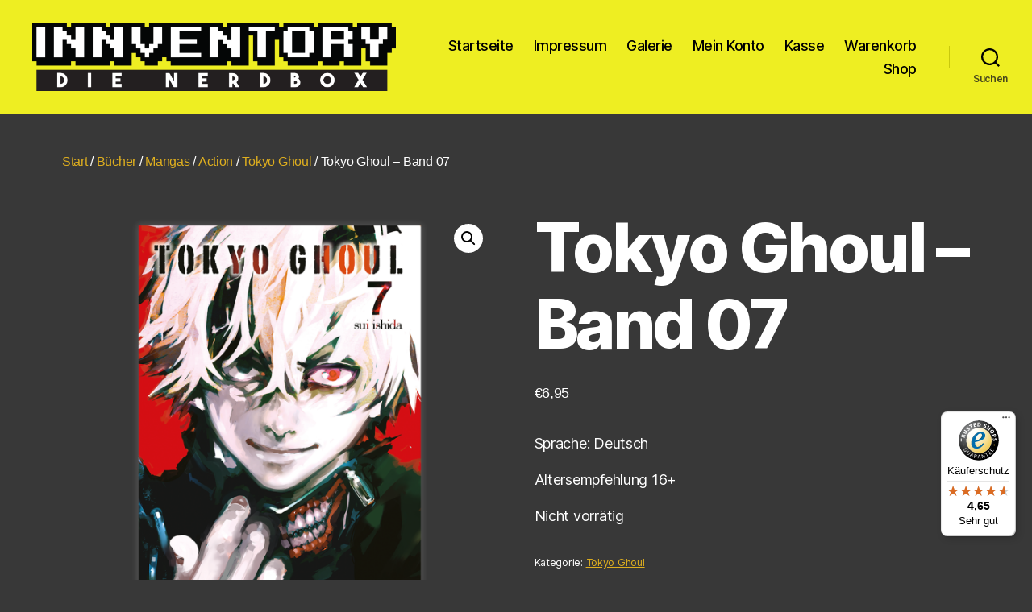

--- FILE ---
content_type: text/javascript
request_url: https://widgets.trustedshops.com/js/X94FDEFC2A62EE104A270BEFEEB826F58.js?ver=2.0.4
body_size: 1409
content:
((e,t)=>{const a={shopInfo:{tsId:"X94FDEFC2A62EE104A270BEFEEB826F58",name:"Innventory - die Nerdbox e.k",url:"innventory.de",language:"de",targetMarket:"DEU",ratingVariant:"WIDGET",eTrustedIds:{accountId:"acc-fe6583f0-dd63-4608-a092-e375a94c3bfe",channelId:"chl-6d12d2f7-66a6-42e2-83c6-3dd78ac4cb39"},buyerProtection:{certificateType:"CLASSIC",certificateState:"PRODUCTION",mainProtectionCurrency:"EUR",classicProtectionAmount:100,maxProtectionDuration:30,plusProtectionAmount:2e4,basicProtectionAmount:100,firstCertified:"2023-07-03 10:45:51"},reviewSystem:{rating:{averageRating:4.65,averageRatingCount:63,overallRatingCount:315,distribution:{oneStar:4,twoStars:0,threeStars:1,fourStars:4,fiveStars:54}},reviews:[{average:5,buyerStatement:"Alles war super und on top war noch ein extra Booster dabei. Sehr zu empfehlen!",rawChangeDate:"2025-12-29T20:58:59.000Z",changeDate:"29.12.2025",transactionDate:"22.12.2025"},{average:5,buyerStatement:"Schnelle Lieferung, alles bestens \n Vielen Dank",rawChangeDate:"2025-12-08T11:35:00.000Z",changeDate:"8.12.2025",transactionDate:"1.12.2025"},{average:5,buyerStatement:"Schnelle unkompliziert Lieferung. Gern wieder.",rawChangeDate:"2025-11-21T14:46:32.000Z",changeDate:"21.11.2025",transactionDate:"14.11.2025"}]},features:["SHOP_CONSUMER_MEMBERSHIP","GUARANTEE_RECOG_CLASSIC_INTEGRATION","MARS_REVIEWS","MARS_EVENTS","DISABLE_REVIEWREQUEST_SENDING","MARS_QUESTIONNAIRE","MARS_PUBLIC_QUESTIONNAIRE","REVIEWS_AUTO_COLLECTION"],consentManagementType:"OFF",urls:{profileUrl:"https://www.trustedshops.de/bewertung/info_X94FDEFC2A62EE104A270BEFEEB826F58.html",profileUrlLegalSection:"https://www.trustedshops.de/bewertung/info_X94FDEFC2A62EE104A270BEFEEB826F58.html#legal-info",reviewLegalUrl:"https://help.etrusted.com/hc/de/articles/23970864566162"},contractStartDate:"2023-06-27 00:00:00",shopkeeper:{name:"Thomas Lobenstein",street:"Salzsenderzeile 7",country:"DE",city:"Wasserburg",zip:"83512"},displayVariant:"full",variant:"full",twoLetterCountryCode:"DE"},"process.env":{STAGE:"prod"},externalConfig:{trustbadgeScriptUrl:"https://widgets.trustedshops.com/assets/trustbadge.js",cdnDomain:"widgets.trustedshops.com"},elementIdSuffix:"-98e3dadd90eb493088abdc5597a70810",buildTimestamp:"2026-01-20T05:46:14.158Z",buildStage:"prod"},r=a=>{const{trustbadgeScriptUrl:r}=a.externalConfig;let n=t.querySelector(`script[src="${r}"]`);n&&t.body.removeChild(n),n=t.createElement("script"),n.src=r,n.charset="utf-8",n.setAttribute("data-type","trustbadge-business-logic"),n.onerror=()=>{throw new Error(`The Trustbadge script could not be loaded from ${r}. Have you maybe selected an invalid TSID?`)},n.onload=()=>{e.trustbadge?.load(a)},t.body.appendChild(n)};"complete"===t.readyState?r(a):e.addEventListener("load",(()=>{r(a)}))})(window,document);